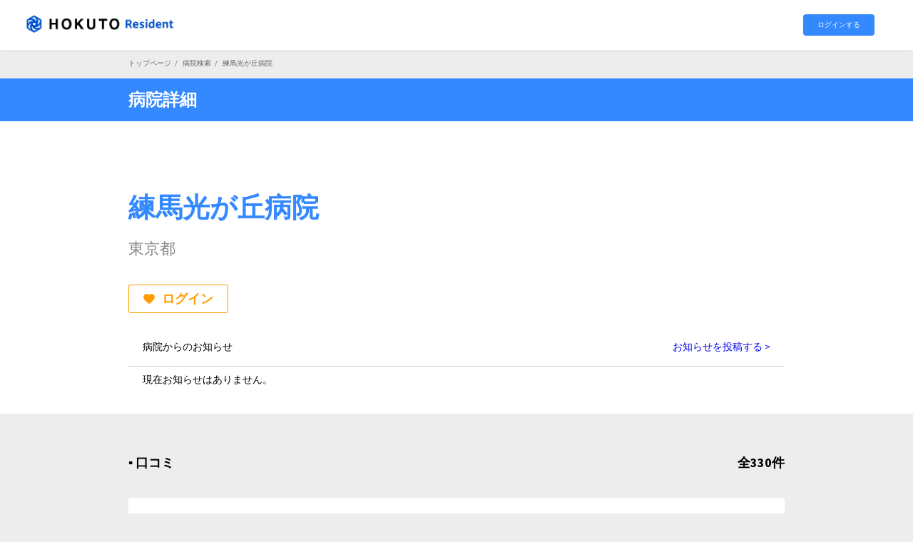

--- FILE ---
content_type: text/html; charset=UTF-8
request_url: https://www.hokto.jp/archives/3243
body_size: 5970
content:
<!DOCTYPE html>
<head prefix="og: https://ogp.me/ns# fb: https://ogp.me/ns/fb#">
	<!-- Global site tag (gtag.js) - Google Analytics -->
<script async src="https://www.googletagmanager.com/gtag/js?id=UA-111386314-1"></script>
<script>window.dataLayer=window.dataLayer||[];function gtag(){dataLayer.push(arguments);}gtag('js',new Date());gtag('config','UA-111386314-1');</script>
	<script>function screenChange(){pullSellect=document.pullForm.pullMenu.selectedIndex;location.href=document.pullForm.pullMenu.options[pullSellect].value;}</script>
<script>function screenChange2(){pullSellect=document.pullForm2.pullMenu.selectedIndex;location.href=document.pullForm2.pullMenu.options[pullSellect].value;}</script>


<meta charset="UTF-8">
<!--[if IE]><meta http-equiv="X-UA-Compatible" content="IE=edge"><![endif]-->
<meta name="viewport" content="width=device-width">
<meta name="format-detection" content="telephone=no">
<title>練馬光が丘病院 - ホクトレジデント</title>
<meta name="description" content="練馬光が丘病院の初期研修の口コミを多数掲載中。病院見学・面接・マッチング前にホクトレジデントでリサーチ">
<meta property="og:type" content="article"/>
<meta property="og:url" content="https:/www.hokto.jp/archives/3243">
<meta property="og:title" content="練馬光が丘病院"/>
<meta property="og:description" content="練馬光が丘病院の初期研修の口コミを多数掲載中。病院見学・面接・マッチング前にホクトレジデントでリサーチ"/>
<meta property="og:site_name" content="ホクトレジデント"/>
<meta property="og:image" content='https://www.hokto.jp/wp-content/uploads/2017/12/光が丘.jpg'>
<meta property="og:image:secure_url" content="https://www.hokto.jp/wp-content/uploads/2017/12/光が丘.jpg"/>
<meta property="og:image:width" content="400"/>
<meta property="og:image:height" content="300"/>
<link rel="pingback" href="https://www.hokto.jp/xmlrpc.php">
<link rel="shortcut icon" href="/wp-content/themes/gensen_tcd050/images/HOKUTOsymbole_bule.ico" type="image/x-icon">
	
	  <meta name="viewport" content="width=device-width, initial-scale=1.0">
  <meta http-equiv="X-UA-Compatible" content="ie=edge">
	
	<link href="https://use.fontawesome.com/releases/v5.6.1/css/all.css" rel="stylesheet">
	<link rel="stylesheet" href="/wp-content/themes/gensen_tcd050/css/A.font-awesome.min.css,qver=1.0.pagespeed.cf.jBrWCt-D4j.css">
	<script src="https://cdnjs.cloudflare.com/ajax/libs/jquery/3.1.1/jquery.min.js"></script>
		<link rel="stylesheet" href="/wp-content/themes/gensen_tcd050/css/newstyle.css?ver=1.0">
		<link href="https://fonts.googleapis.com/css?family=Source+Sans+Pro:400,700&display=swap" rel="stylesheet">
	<link rel=”canonical” href=”https://www.hokto.jp” />
	<script>$(function(){$('.hospitalSearch__menu li').click(function(){var index=$('.hospitalSearch__menu li').index(this);$('.hospitalSearch__menu li').removeClass('active');$(this).addClass('active');$('.hospitalSearch__main div').removeClass('active').eq(index).addClass('active');});});$(function(){$('.hospitalDetail__menu li').click(function(){var index=$('.hospitalDetail__menu li').index(this);$('.hospitalDetail__menu li').removeClass('active');$(this).addClass('active');$('.hospitalDetail__tab .hospitalDetail__tab__item').removeClass('active').eq(index).addClass('active');});});</script>
</head>
<body id="body" class="post-template-default single single-post postid-3243 single-format-standard fix_top mobile_fix_top">

  <header class="header">
  <a href="/" class="header__title"><img src="/wp-content/themes/gensen_tcd050/images/xnewlogo4.png.pagespeed.ic.0xE_m_EJJx.webp" alt="HOKUTO resident"></a>
  <div class="header__button-right">
          <div>
        <div class="header__button-right__flex pc-only">
          <!--<a href="/register" class="button&#45;&#45;small orange">会員登録する (無料)</a>-->
          <a href="/login" class="button&#45;&#45;small">ログインする</a>
        </div>

        <div class="header__button-right__flex sp-only">
          <a href="/login" class="button&#45;&#45;small">ログイン</a>
          <button type="button" class="menu-button">
            <img src="/wp-content/themes/gensen_tcd050/img/menu.svg" alt="メニューボタン">
          </button>
        </div>
      </div>
      </div>
  <div id="js-modal-overlay" class="modal-overlay"></div>
  <div id="js-header-menu" class="header__menu">
    <button type="button" class="header__menu__close menu-button"><img src="/wp-content/themes/gensen_tcd050/img/close.svg" alt="閉じる"></button>
            <div class="header__menu__top">
          <!--<a href="/register" class="header__menu__button button orange">会員登録する (無料)</a>-->
          <a href="/login" class="header__menu__button button">ログインする (無料)</a>
        </div>
              <div class="header__menu__links">
      <!--<a href="/privacy" class="header__menu__small__link">プライバシーポリシー</a>
      <a href="/terms" class="header__menu__small__link">利用規約</a>
      <a href="/company" class="header__menu__small__link">運営会社</a>
      <a href="https://docs.google.com/forms/d/e/1FAIpQLScNfwraB2D3veIMN92DDkC55NM0waCkzJRmMGQalUyVwEEhkA/viewform" class="header__menu__small__link">お問い合わせ</a>-->
			<a href="/howto" class="header__menu__small__link">ホクトレジデントとは</a>
      <p class="header__menu__copy">&copy; 2020 HOKUTO Inc. All right reserved.</p>
    </div>
  </div>
</header>
	 	

<div id="main_col" class="clearfix">

 <div id="left_col">

<script type="application/ld+json">[{
"@context":"http:\/\/schema.org",
"@type":"Hospital",
"aggregateRating":{
"@type":"AggregateRating",
"reviewCount":"133",
"bestRating":"5",
"worstRating":"0",
"ratingValue":"3.6",
"ratingCount":"133"
},
"name":"練馬光が丘病院 - ホクトレジデント",
"image":"https://www.hokto.jp/wp-content/uploads/2017/12/光が丘.jpg",
"url":"https://www.hokto.jp/archives/3243",
"description":"練馬光が丘病院の初期研修の口コミを多数掲載中。病院見学・面接・マッチング前にホクトレジデントでリサーチ",
"photo":{"@type":"Photograph","image":"https://www.hokto.jp/wp-content/uploads/2017/12/光が丘.jpg"}}]</script>
  <main id="top" class="search">
    <div class="breadcrumb">
		<p class="container">
        <a href="../">トップページ</a><span>/</span>
        病院検索<span>/</span>
        練馬光が丘病院      </p>
    </div>
    <div class="page-title">
      <h1 class="container">病院詳細</h1>
    </div>
	<div class="hospital-top bg--white">
      <div class="hospital-top__container container">
        <div>
          <h1 class="hospital-top__container__title">練馬光が丘病院</h1>
	             <p class="hospital-top__container__info">東京都</p>
<button type="button" class="hospital-top__container__favorite" onclick="location.href='/login'"><img src="/wp-content/themes/gensen_tcd050/img/icon-heart-orange.svg" alt="">ログイン</button>
        </div>

      </div>
<div class="info hospital"><p>病院からのお知らせ<a href="https://app.hokto.jp/lp/20210208_resident">お知らせを投稿する ></a></p><div><ul><li><a>現在お知らせはありません。</a></li></ul></div></div>    </div>


  
   <div class="post_content clearfix">
    <p class="p1">        <!-- TOP: 病院詳細コンポーネント -->
    <div class="hospital-review container">
                  <div class="hospital-headline">
        <p>▪︎ 口コミ</p>
        <p>全330件</p>
      </div>
            <div class="review-list"><div class="review-list__title">
          <img decoding="async" src="/wp-content/themes/gensen_tcd050/img/icon-user.svg" alt="" class="object-fit">
          <p>4年  見学した  2025年度</p><a href=\"https://line.me/R/oaMessage/@976wdfnx/?%E7%B7%B4%E9%A6%AC%E5%85%89%E3%81%8C%E4%B8%98%E7%97%85%E9%99%A2%E3%81%AE%E5%8F%A3%E3%82%B3%E3%83%9F%E3%81%AB%E3%81%A4%E3%81%84%E3%81%A6%E5%A0%B1%E5%91%8A%E3%81%8C%E3%81%82%E3%82%8A%E3%81%BE%E3%81%99%E3%80%82\" class="report">口コミの問題を報告(採用で50p)</a>
        </div>
        <div class="review-list__comment">
          <p class="review-list__comment__title good">良い点</p><p>都内でも有数の救急搬送件数を誇る病院であり、ERでの経験値は圧倒的に積めると感じた。1次から3次まで断らない救急を掲げており、研修医がファーストタッチをする機会が非常に多い。Commondiseaseはもちろん、重症例にも初期から関われるため、手技や初期対応のスキルは間違いなく身につく環境である。見学時もひっきりなしに救急車が来ており、まさに「野戦病院」といった雰囲気で、急性期をバリバリやりたい人にはたまらない環境だろう。指導医の先生方は教育熱心な方が多く、忙しい中でもフィードバックをくれる体制があるようだ。特に救急科や総合診療科の先生方は研修医の教育に慣れており、放置されるようなことはなさそうだった。また、病院の建物が比較的新しいため、医局や研修医室などの設備がきれいで快適なのも良い点だ。研修医室の雰囲気は、同期だけでなく上級医とも垣根が低く、和気あいあいとしていた。給与水準も都内の市中病院の中では高めであり、生活には困らないレベル（具体的な額は伏せるが、研修医の先生は満足している様子だった）であることも魅力の一つ。</p>
                  </div></div><div class="review-list"><div class="review-list__title">
          <img decoding="async" src="/wp-content/themes/gensen_tcd050/img/icon-user.svg" alt="" class="object-fit">
          <p>4年  見学した  2025年度</p><a href=\"https://line.me/R/oaMessage/@976wdfnx/?%E7%B7%B4%E9%A6%AC%E5%85%89%E3%81%8C%E4%B8%98%E7%97%85%E9%99%A2%E3%81%AE%E5%8F%A3%E3%82%B3%E3%83%9F%E3%81%AB%E3%81%A4%E3%81%84%E3%81%A6%E5%A0%B1%E5%91%8A%E3%81%8C%E3%81%82%E3%82%8A%E3%81%BE%E3%81%99%E3%80%82\" class="report">口コミの問題を報告(採用で50p)</a>
        </div>
        <div class="review-list__comment">
          <p class="review-list__comment__title concern">気になる点</p><p>良くも悪くも「ハイパー」な病院であることは覚悟しなければならない。救急の当直は非常に忙しく、基本的に寝られないと思った方がよいとの話だった。体力に自信がない人や、ワークライフバランスを重視したい人には少し厳しい環境かもしれない。研修医の先生方も「忙しいけれど充実している」と口を揃えていたが、疲労の色が見える場面もあった。診療科に関しては、メジャー科は非常に強いが、大学病院と比較するとマイナー科の症例数や専門医の数は少なめな印象を受けた。将来マイナー科を志望している場合、たすき掛けなどで大学での研修期間をうまく利用する必要があるかもしれない。また、人気病院であるため倍率が高く、マッチングの難易度は高い。見学者も非常に多いため、早めに動いてアピールする姿勢が必要だと感じた。</p>
                  </div></div>
          <div class="hospital-review__link">
        <a href="https://www.hokto.jp/for-app/" class="button orange read">アプリで全ての口コミを読む(330件)</a>
      </div></div></div>     </div>
          <div class="hospital-info container">
      <p class="hospital-headline">▪︎ 病院情報</p>

      <div class="hospital-info__container">
        <div class="table">
          <div class="table__row">
            <p class="table__row__title">総合点</p>
            <div class="table__row__text">
<div class="star-rating">
<div class="star-rating-front" style="word-break: initial;width: 72%">★★★★★</div>
            <div class="star-rating-back">★★★★★</div>
        </div>
<span class="score">3.6</span>
<span class="score-review-num">(133件)</span>
            </div>
          </div>
<div class="table__row">
            <p class="table__row__title">学歴フィルター</p>
            <div class="table__row__text rating">
              <span class="rating__axis">弱い</span>
              <div>
          <span class="rating__dot"></span>
          <span class="rating__dot active"></span>
          <span class="rating__dot"></span>
          <span class="rating__dot"></span>
          <span class="rating__dot"></span>
</div>
<span class="rating__axis">強い</span>
        </div>
</div>
<div class="table__row">
            <p class="table__row__title">忙しさ</p>
            <div class="table__row__text rating">
              <span class="rating__axis">ハイポ</span>
              <div>
          <span class="rating__dot"></span>
          <span class="rating__dot"></span>
          <span class="rating__dot active"></span>
          <span class="rating__dot"></span>
          <span class="rating__dot"></span>
</div>
              <span class="rating__axis">ハイパー</span>
            </div>
          </div>

<div class="table__row">
            <p class="table__row__title">研修スタイル</p>
            <div class="table__row__text rating">
              <span class="rating__axis">勉強重視</span>
              <div>
          <span class="rating__dot"></span>
          <span class="rating__dot"></span>
          <span class="rating__dot active"></span>
          <span class="rating__dot"></span>
          <span class="rating__dot"></span>
</div>
              <span class="rating__axis">手技重視</span>
            </div>
          </div>

<div class="table__row">
            <p class="table__row__title">研修医の裁量権</p>
            <div class="table__row__text rating">
              <span class="rating__axis">小さい</span>
              <div>
          <span class="rating__dot"></span>
          <span class="rating__dot"></span>
          <span class="rating__dot active"></span>
          <span class="rating__dot"></span>
          <span class="rating__dot"></span>
</div>
              <span class="rating__axis">大きい</span>
            </div>
          </div>

<div class="table__row">
            <p class="table__row__title">指導医の面倒見の良さ</p>
            <div class="table__row__text rating">
              <span class="rating__axis">放置</span>
              <div>
          <span class="rating__dot"></span>
          <span class="rating__dot"></span>
          <span class="rating__dot"></span>
          <span class="rating__dot active"></span>
          <span class="rating__dot"></span>
</div>
              <span class="rating__axis">手厚い</span>
            </div>
          </div>

<div class="table__row">
            <p class="table__row__title">女性の働きやすさ</p>
            <div class="table__row__text rating">
              <span class="rating__axis">最低</span>
              <div>
          <span class="rating__dot"></span>
          <span class="rating__dot"></span>
          <span class="rating__dot"></span>
          <span class="rating__dot active"></span>
          <span class="rating__dot"></span>
              </div>
              <span class="rating__axis">最高</span>
            </div>
          </div>
        </div>
        <div class="table">
<div class="table__row">
            <p class="table__row__title">マッチ者数/定員(2025年)</p>
            <p class="table__row__text">
2
人/
2
人</p>
          </div>
          <div class="table__row">
            <p class="table__row__title">強い科</p>
            <p class="table__row__text">
総合診療科/内科/循環器科/消化器内科/救急・ICU/呼吸器内科</p>
          </div>

<div class="table__row">
            <p class="table__row__title">上級医の主な出身大学</p>
            <p class="table__row__text">
自治医科大学/東京大学/東京医科歯科大学/北海道大学/慶應義塾大学/千葉大学/聖マリアンナ医科大学/信州大学/日本大学/長崎大学</p>
          </div>
<div class="table__row">
            <p class="table__row__title">病床数</p>
            <p class="table__row__text">457</p>
          </div>
<div class="table__row">
            <p class="table__row__title">給与</p>
            <p class="table__row__text">400,000円/月</p>
          </div>

          <div class="table__row">
            <p class="table__row__title">救急指定</p>
            <p class="table__row__text">
2次救急
</p>
          </div>
          <div class="table__row">
            <p class="table__row__title">病院見学情報URL</p>
            <p class="table__row__text">
<a href="https://hikarigaoka-jadecom.jp/recruit_resident">https://hikarigao...</a></p>
</div>
</div>
    <p class="hospital-info__container__link"><a href="https://forms.gle/Ufy6Dk699kCY9LkZ6">＞＞ 病院情報を修正・追加する</a></p>
                                <a href="/login" id="js-write-review" class="hospital-write-review button"><img decoding="async" src="/wp-content/themes/gensen_tcd050/img/icon-pencil-white.svg" alt="">口コミを書く</a>
                        
</div>

      <div class="hospital-review__link"><a href="https://www.hokto.jp/for-app/" class="button orange read">アプリで全ての口コミを読む(330件)</a></div><!-- 追加 -->
                </div>
    </div>
      </div>
    </div>
       </div>




  </div><!-- END #article -->

 
	  <div class="hospital-compare container">
      <p class="hospital-headline">▪︎ この病院を見ている人が比較している病院</p>	 
	 <div class="hospital-list">
        <a href="https://www.hokto.jp/archives/1554" class="hospital-list__link"></a>
        <p class="hospital-list__title">国立病院機構東京医療センター</p>
        <p class="hospital-list__prefecture">東京都　クチコミ最新追加日:26/01/27</p><div class="hospital-list__stars">
        <span class="star-rating">
          <!-- 星の表示は従来と同じ仕様で大丈夫です。 -->
          <span class="star-rating-front list" style="width:74%">★★★★★</span>
          <span class="star-rating-back">★★★★★</span>
        </span>
          <span class="score">3.74/<i class="fas fa-comment-dots" style="color: #40a0f8;"></i>1182件</span>
        </div>

        <div class="hospital-list__info">
          <div class="hospital-list__info__texts">
            <div><p>普通の忙しさ</p>
              <p>内科/総合診療科/救急・...</p>
            </div>
            <div>
      <p>239,100円/月</p>
      <p>640床</p>
            </div>
          </div></div>
      </div>	 
	 <div class="hospital-list">
        <a href="https://www.hokto.jp/archives/1536" class="hospital-list__link"></a>
        <p class="hospital-list__title">東京北医療センター</p>
        <p class="hospital-list__prefecture">東京都　クチコミ最新追加日:26/01/27</p><div class="hospital-list__stars">
        <span class="star-rating">
          <!-- 星の表示は従来と同じ仕様で大丈夫です。 -->
          <span class="star-rating-front list" style="width:79%">★★★★★</span>
          <span class="star-rating-back">★★★★★</span>
        </span>
          <span class="score">3.98/<i class="fas fa-comment-dots" style="color: #40a0f8;"></i>484件</span>
        </div>

        <div class="hospital-list__info">
          <div class="hospital-list__info__texts">
            <div><p>普通の忙しさ</p>
              <p>総合診療科/内科/小児科...</p>
            </div>
            <div>
      <p>350,000円/月</p>
      <p>351床</p>
            </div>
          </div></div>
      </div>	 
	 <div class="hospital-list">
        <a href="https://www.hokto.jp/archives/1534" class="hospital-list__link"></a>
        <p class="hospital-list__title">国立国際医療研究センター病院</p>
        <p class="hospital-list__prefecture">東京都　クチコミ最新追加日:26/01/27</p><div class="hospital-list__stars">
        <span class="star-rating">
          <!-- 星の表示は従来と同じ仕様で大丈夫です。 -->
          <span class="star-rating-front list" style="width:78%">★★★★★</span>
          <span class="star-rating-back">★★★★★</span>
        </span>
          <span class="score">3.91/<i class="fas fa-comment-dots" style="color: #40a0f8;"></i>691件</span>
        </div>

        <div class="hospital-list__info">
          <div class="hospital-list__info__texts">
            <div><p>普通の忙しさ</p>
              <p>精神科/消化器内科/内分...</p>
            </div>
            <div>
      <p>394,000円/月</p>
      <p>706床</p>
            </div>
          </div></div>
      </div></div>	 

</div><!-- END #left_col -->


	
</div><!-- END #main_col -->
</div><!-- END #main_contents -->
<div class="hospital-bottom"></div>
<footer class="footer">
    <div class="footer__menus">
		<a href="https://lin.ee/LdMCujX" class="footer__menu">LINEお問い合わせ</a>
		<a href="https://hokuto.app" class="footer__menu">PC版ノート機能はこちら</a>
      <!--<a href="https://docs.google.com/forms/d/e/1FAIpQLScNfwraB2D3veIMN92DDkC55NM0waCkzJRmMGQalUyVwEEhkA/viewform" class="footer__menu">お問い合わせ</a>-->
    		<a href="/login" class="footer__menu">ログイン</a>
<!--<a href="/register" class="footer__menu">会員登録</a>-->
				<a href="https://corp.hokto.jp/about/" class="footer__menu">会社概要</a>
		<a href="https://hokuto.app/terms" class="footer__menu">利用規約</a>
		<a href="https://corp.hokuto.app/privacy" class="footer__menu">プライバシーポリシー</a>
		<!--<a href="/hospital-contact" class="footer__menu">病院関係者の方へ</a>-->
		<!--<a href="https://peraichi.com/landing_pages/view/partnerhokuto/" class="footer__menu">アンバサダー募集中！</a>-->
    </div>

    <p class="footer__copy">&copy; 2020 HOKUTO Inc. All right reserved.</p>
    <a href="#top" class="button-top"><img src="/wp-content/themes/gensen_tcd050/img/arrow-top.svg" alt="ページトップへ"></a>
  </footer>
</main>

<!-- js読み込み -->
<script src="/wp-content/themes/gensen_tcd050/js/main.js.pagespeed.jm.BcBS4H2T7N.js"></script>
<script charset="utf-8">//<![CDATA[
$(window).on("scroll",function(){$(".header__main").toggleClass("fixed",$(this).scrollTop()>24);});$(".header__main__button").on("click",function(){$(".header__menu").addClass("active");$("body").addClass("active");});$(".header__menu__button button").on("click",function(){$(".header__menu").removeClass("active");$("body").removeClass("active");});$(".searchList .searchList__item").on("click",function(){if($(this).hasClass('active')){$(".searchList .searchList__item").removeClass("active");$(".searchList .searchList__child").removeClass("active");}else{var number=$(".searchList .searchList__item").index(this);$(".searchList .searchList__item").removeClass("active");$(".searchList .searchList__item").eq(number).addClass("active");$(".searchList .searchList__child").removeClass("active");$(".searchList .searchList__child").eq(number).addClass("active");}});$(".review .review__link").on("click",function(){var number=$(".review .review__link").index(this);$(".review .review__accordion").removeClass("active");$(".review .review__accordion").eq(number).addClass("active");$(".review .review__link").removeClass("active");$(".review .review__link").eq(number).addClass("active");});$(".tabMenu .tabMenu__item").on("click",function(){var number=$(".tabMenu .tabMenu__item").index(this);$(".tabMenu .tabMenu__item").removeClass("active");$(".tabMenu .tabMenu__item").eq(number).addClass("active");$(".tabCont .tabCont__item").removeClass("active");$(".tabCont .tabCont__item").eq(number).addClass("active");});
//]]></script>

<!-- The core Firebase JS SDK is always required and must be listed first -->
<script src="https://www.gstatic.com/firebasejs/8.6.2/firebase-app.js"></script>

<!-- TODO: Add SDKs for Firebase products that you want to use
     https://firebase.google.com/docs/web/setup#available-libraries -->
<script src="https://www.gstatic.com/firebasejs/8.6.2/firebase-analytics.js"></script>
<script>var firebaseConfig={apiKey:"AIzaSyAMEbYiH4JAPkSwhqAudqJRIIaLxeIRecU",authDomain:"hokutoresident-log.firebaseapp.com",projectId:"hokutoresident-log",storageBucket:"hokutoresident-log.appspot.com",messagingSenderId:"376510781459",appId:"1:376510781459:web:7d8c7ec37f7f32b189c7e6",measurementId:"G-17CTTYTBC5"};firebase.initializeApp(firebaseConfig);firebase.analytics();const analytics=firebase.analytics();firebase.analytics().logEvent('PC');</script>
</body>
</html>

--- FILE ---
content_type: text/css
request_url: https://www.hokto.jp/wp-content/themes/gensen_tcd050/css/common.css
body_size: 3039
content:
@charset "UTF-8";
/* ----------------------------------------------------------------------
 共通css
---------------------------------------------------------------------- */
html, body {
  font-family: 'Source Sans Pro', sans-serif;
  font-weight: 400;
  font-size: 18px;
  color: #000; }
  @media screen and (max-width: 800px) {
    html, body {
      font-size: 14px; } }

body {
  background: #EDEDED; }

.container {
  width: 100%;
  max-width: 1000px;
  margin: auto;
  padding-left: 40px;
  padding-right: 40px;
  -webkit-box-sizing: border-box;
  box-sizing: border-box; }
  .container.small {
    max-width: 568px; }
  @media screen and (max-width: 800px) {
    .container {
      max-width: inherit;
      padding-left: 16px;
      padding-right: 16px; } }

/*
* 画像の正方形トリミング
*/
.object-fit {
  -o-object-fit: cover;
  object-fit: cover; }

/*
* 背景色
*/
.bg--white {
  background: #fff; }

/*
* パンくずリスト
*/
.breadcrumb {
  margin-top: 84px;
  margin-bottom: 16px;
  color: #606060;
  font-size: 10px; }
  .breadcrumb span {
    display: inline-block;
    margin: 0 5px; }
  .breadcrumb a {
    color: #606060; }
  @media screen and (max-width: 800px) {
    .breadcrumb {
      margin-top: 60px; } }

/*
* タイトル
*/
.page-title {
  width: 100%;
  height: 60px;
  margin-top: 110px;
  background: #3489FF;
  color: #fff;
  font-size: 24px;
  line-height: 60px; }
  @media screen and (max-width: 800px) {
    .page-title {
      height: 40px;
      margin-top: 70px;
      font-size: 18px;
      line-height: 40px; } }

.title {
  height: 36px;
  position: relative;
  display: -webkit-box;
  display: -ms-flexbox;
  display: flex;
  -webkit-box-align: center;
  -ms-flex-align: center;
  align-items: center;
  margin-left: 22px;
  font-size: 22px;
  font-weight: bold; }
  .title::before {
    position: absolute;
    left: -22px;
    top: 0;
    content: '';
    display: block;
    width: 6px;
    height: 36px;
    background: #3489FF; }
  @media screen and (max-width: 800px) {
    .title {
      height: inherit;
      -webkit-box-pack: center;
      -ms-flex-pack: center;
      justify-content: center;
      margin-left: 0;
      font-size: 18px; }
      .title::before {
        display: none; } }

/*
* ボタン
*/
.button, .button--small {
  -webkit-box-pack: center;
  -ms-flex-pack: center;
  justify-content: center;
  -webkit-box-align: center;
  -ms-flex-align: center;
  align-items: center;
  color: #fff;
  background: #3489FF; }
  .button.orange, .button--small.orange {
    background: #FF9D00; }
  .button.disabled, .button--small.disabled {
    background: #D7DAE2;
    pointer-events: none; }

.button {
  display: inline-block;
  width: auto;
  min-width: 280px;
  min-height: 44px;
  padding: 0 20px;
  -webkit-box-sizing: border-box;
  box-sizing: border-box;
  font-family: 'Source Sans Pro', sans-serif;
  font-weight: 400;
  font-size: 18px;
  font-weight: bold;
  line-height: 44px;
  border-radius: 4px;
  text-align: center; }
  .button img {
    margin-right: 6px; }
  .button > span {
    display: inline-block;
    margin-left: 6px;
    font-size: 14px;
    font-weight: normal; }
  .button.two-lines {
    padding-top: 12px;
    padding-bottom: 12px;
    font-size: 14px;
    line-height: inherit; }
    .button.two-lines span {
      display: block;
      margin-top: 4px;
      font-size: 10px; }
  @media screen and (max-width: 800px) {
    .button {
      width: 100%;
      min-width: inherit;
      max-width: 254px; } }
.button.read {
    height: 88px;
    line-height: 88px;
}
.button--small {
  min-width: 100px;
  height: 30px;
  display: -webkit-box;
  display: -ms-flexbox;
  display: flex;
  -webkit-box-align: center;
  -ms-flex-align: center;
  align-items: center;
  padding: 0 16px;
  font-size: 10px;
  border-radius: 4px;
  -webkit-box-sizing: border-box;
  box-sizing: border-box; }
  @media screen and (max-width: 800px) {
    .button--small {
      height: 22px; } }

/*
* 囲み枠
*/
.frame {
  display: inline-block;
  padding: 15px 37px;
  border-radius: 100px;
  background: #93E0FF;
  color: #1E407B; }
  .frame span {
    font-weight: bold; }
  @media screen and (max-width: 800px) {
    .frame {
      position: relative;
      z-index: 1;
      padding: 10px 23px;
      border-radius: 20px;
      font-size: 14px; }
      .frame::before {
        content: "";
        position: absolute;
        top: 100%;
        left: 50%;
        margin-left: -10px;
        border: 10px solid transparent;
        border-top: 10px solid #93E0FF; } }

/*
* オーバーレイ
*/
.modal-overlay {
  display: none;
  position: fixed;
  top: 0;
  left: 0;
  z-index: 5;
  width: 100%;
  height: 100%;
  background: rgba(0, 0, 0, 0.4); }
  .modal-overlay.active {
    display: block; }

/*
* テーブル
*/
.table {
  width: 100%;
  font-size: 14px;
  line-height: 20px;
  border: 2px solid #D7DAE2;
  border-radius: 2px; }
  .table__row {
    display: -webkit-box;
    display: -ms-flexbox;
    display: flex; }
    .table__row__title {
      width: 164px;
      padding: 20px 20px 14px 20px;
      -webkit-box-sizing: border-box;
      box-sizing: border-box;
      border-bottom: 2px dotted #D7DAE2;
      background: rgba(147, 224, 255, 0.3);
      font-weight: bold; }
    .table__row__text {
      display: -webkit-box;
      display: -ms-flexbox;
      display: flex;
      -webkit-box-align: center;
      -ms-flex-align: center;
      align-items: center;
      width: calc(100% - 164px);
      padding: 20px 0 14px 50px;
      -webkit-box-sizing: border-box;
      box-sizing: border-box;
      border-bottom: 2px dotted #D7DAE2; }
      .table__row__text a {
        color: #3489FF;
        text-decoration: underline; }
    .table__row:last-of-type .table__row__text,
    .table__row:last-of-type .table__row__title {
      border-bottom: none; }
  @media screen and (max-width: 800px) {
    .table__row__title {
      width: 110px;
      padding: 16px 16px 14px 20px; }
    .table__row__text {
      width: calc(100% - 110px);
      padding: 16px 12px 14px 12px;
      word-break: break-all; } }

/*
* ページング
*/
.paging {
  display: -webkit-box;
  display: -ms-flexbox;
  display: flex;
  -webkit-box-pack: center;
  -ms-flex-pack: center;
  justify-content: center;
  -ms-flex-wrap: wrap;
  flex-wrap: wrap;
  margin-top: 80px;
  margin-bottom: 120px;
  padding-left: 35px;
  padding-right: 35px; }
  .paging a, .paging span {
    display: -webkit-box;
    display: -ms-flexbox;
    display: flex;
    -webkit-box-pack: center;
    -ms-flex-pack: center;
    justify-content: center;
    -webkit-box-align: center;
    -ms-flex-align: center;
    align-items: center;
    height: 35px;
    margin-right: 4px;
    text-align: center;
    font-size: 14px;
    line-height: 35px;
    color: #b1b1b1; }
  .paging a {
    min-width: 35px;
    margin-bottom: 4px;
    padding-left: 10px;
    padding-right: 10px;
    -webkit-box-sizing: border-box;
    box-sizing: border-box;
    border: 1px solid #D7DAE2;
    border-radius: 4px;
    background: #fff; }
    .paging a:last-of-type {
      margin-right: 0; }
    .paging a.active {
      background: #3489FF;
      color: #fff;
      font-weight: bold; }
  .paging span {
    width: 28px; }
  @media screen and (max-width: 800px) {
    .paging {
      margin-top: 40px;
      margin-bottom: 80px; } }

/*
* モーダル
*/
.modal {
  display: none;
  position: absolute;
  top: 148px;
  left: 0;
  right: 0;
  z-index: 5;
  width: 90%;
  max-width: 900px;
  margin: auto;
  padding: 44px 32px 18px;
  -webkit-box-sizing: border-box;
  box-sizing: border-box;
  border-radius: 10px;
  background: #fff;
  -webkit-box-shadow: 0 2px 6px #0000000A;
  box-shadow: 0 2px 6px #0000000A; }
  .modal.active {
    display: block; }
  .modal__close {
    width: 18px;
    height: 18px;
    position: absolute;
    top: 30px;
    right: 25px; }
  .modal__title {
    padding-bottom: 14px;
    font-size: 22px;
    font-weight: bold;
    text-align: center;
    border-bottom: 2px dotted #D7DAE2; }
      .modal__overflow-contianer {
    overflow-y: scroll;
		  height: calc(100vh - 380px);}
  @media screen and (max-width: 800px) {
    .modal {
      position: fixed;
      top: 76px;
      max-width: 342px;
      height: 85%;
      padding: 50px 32px 18px; }
      .modal__close {
        width: 16px;
        height: 16px;
        top: 22px;
        right: 16px; }
      .modal__title {
        padding-bottom: 10px;
        font-size: 18px;
        line-height: 24px; }
      .modal__overflow-contianer {
        height: calc(100% - 120px);
        padding-bottom: 40px;
        -webkit-box-sizing: border-box;
        box-sizing: border-box;
        overflow-y: scroll; } }

/*
* 投稿後、更新後メッセージ
*/
.message {
  position: fixed;
  top: calc(50% - 45px);
  left: 0;
  right: 0;
  z-index: 10;
  display: -webkit-box;
  display: -ms-flexbox;
  display: flex;
  -webkit-box-align: center;
  -ms-flex-align: center;
  align-items: center;
  -webkit-box-pack: center;
  -ms-flex-pack: center;
  justify-content: center;
  width: 400px;
  height: 90px;
  margin: auto;
  color: #fff;
  background: rgba(0, 0, 0, 0.6);
  border-radius: 10px; }
  @media screen and (max-width: 800px) {
    .message {
      top: calc(50% - 37px);
      width: calc(100% - 72px);
      height: 74px; } }
.info {
	margin: 30px auto;
	width: max-content;
	max-width: 100vw;
	font-size: 14px;
}
.info.hospital {
	margin: 0 auto;	
	/*border: solid #3489FF 3px;
    padding: 10px;
	max-width: calc(100vw - 26px);*/
}
@media screen and (min-width: 800px) {
	.info {
		width: 50vw;
		display: inline-block;
		vertical-align: top;
	}
	.info.hospital {
		width: calc(100vw - 80px);
    	max-width: 920px;
		display:inherit;
	}
}
.interview {
width: calc(100vw - 40px);
margin: 0 auto 20px;
max-width: 640px;
}
.interview img {
	width: calc(100vw - 40px);
	max-width:640px;
	margin: auto;
	display: block;
	image-rendering: pixelated;
}
.info p {
    margin: 0 20px 20px;
}
.info p a {
    float: right;
}
.info div {
	background: linear-gradient(to top, rgba(255, 255, 255, 0), rgba(0, 0, 0, 0.2)) 0 0/100vw 10%, linear-gradient(to bottom, rgba(255, 255, 255, 0), rgba(0, 0, 0, 0.2)) bottom/100vw 10%;
	background-repeat: no-repeat;
	max-height: 250px;
	overflow: auto;
	background-attachment: scroll;
	border-top: 1px solid #CCC;
	border-bottom: 1px solid #CCC;
	line-break: anywhere;
}
.info.hospital div {
    border-bottom: none;
}
.info ul {
	background: linear-gradient(to top, rgba(255, 255, 255, 0), white 0) 0 0/100vw 10%, linear-gradient(to right, rgba(255, 255, 255, 0), white 0) bottom/100vw 10%;
	background-repeat: no-repeat;
	background-attachment: local;
}
.info li a {
	display: block;
	padding: 10px 20px;
	line-height: 1.2em;
}
@media screen and (max-width: 480px){
.scroll_list{
  margin: 0 auto;
  padding: 0;
  width: 90%;  /* コンテンツが見切れて見えるようにする */
  overflow-x: auto;  /* 横スクロールの指定 */
  white-space: nowrap;  /* 横スクロールの指定 */
  overflow-scrolling: touch;  /* スクロールを滑らかにする */
  -webkit-overflow-scrolling: touch;  /* スクロールを滑らかにする */
}
.scroll_list li{
  display: inline-block;  /* 横並びにする指定 */
  list-style: none;
  height: 450px;  /* 横スクロールする範囲の高さを指定 */
}
	.scroll_list img{
		height: calc(100vh - 200px);
	}
.list1{
  margin-left: 0;
}
.list2, .list3, .list4, .list5, .list6{
  margin-left: 30px;
}
}

.floating-banner {
  position: fixed; /* バナーを追従させる */
  z-index: 99999; /* 他の要素の下に隠れないように */
  bottom: 0; /* バナーの上下の位置 */
  right: 0; /* バナーの左右の位置 */
	display:none;
}
.floating-banner__image {
  max-width: 50%; /* 画像の最大幅 */
}
@media screen and (max-width: 480px) { /* スマホ用のブレイクポイントを指定 */
  .floating-banner {
    display: block;/* 消していたバナーを表示させる */
    width: 100vw; /* スマホの画面幅いっぱいにバナーを表示 */
	 text-align:center;
  }
}
/* ----------------------------------------------------------------------
 PC, スマホの出し分け
---------------------------------------------------------------------- */
@media screen and (max-width: 800px) {
  .pc-only {
    display: none; } }

.sp-only {
  display: none; }
  @media screen and (max-width: 800px) {
    .sp-only {
      display: block; } }


--- FILE ---
content_type: text/css
request_url: https://www.hokto.jp/wp-content/themes/gensen_tcd050/css/components/header.css
body_size: 1011
content:
@charset "UTF-8";
/* ----------------------------------------------------------------------
 ヘッダー
---------------------------------------------------------------------- */
.header {
  width: 100%;
  height: 70px;
  position: fixed;
  top: 0;
  left: 0;
  z-index: 5;
  display: -webkit-box;
  display: -ms-flexbox;
  display: flex;
  -webkit-box-pack: justify;
  -ms-flex-pack: justify;
  justify-content: space-between;
  -webkit-box-align: center;
  -ms-flex-align: center;
  align-items: center;
  margin: auto;
  padding: 0 40px 0 30px;
  -webkit-box-sizing: border-box;
  box-sizing: border-box;
  -webkit-box-shadow: 0 2px 6px #0000000A;
  box-shadow: 0 2px 6px #0000000A;
  background: #fff; }
  .header__title img {
    width: 220px; }
  .header__button-right__flex {
    display: -webkit-box;
    display: -ms-flexbox;
    display: flex;
    -webkit-box-align: center;
    -ms-flex-align: center;
    align-items: center; }
    .header__button-right__flex.sp-only {
      display: none; }
    .header__button-right__flex a {
      margin-right: 14px; }
      .header__button-right__flex a:nth-of-type(2) {
        margin-right: 0; }
  .header__button-right__logined {
    display: -webkit-box;
    display: -ms-flexbox;
    display: flex;
    -webkit-box-align: center;
    -ms-flex-align: center;
    align-items: center; }
    .header__button-right__logined a, .header__button-right__logined button {
      padding: 0 22px; }
      .header__button-right__logined a img, .header__button-right__logined button img {
        height: 30px; }
    .header__button-right__logined a {
      border-right: 1px solid #D7DAE2; }
  .header__menu {
    width: 500px;
    display: block;
    position: absolute;
    top: 0;
    right: -500px;
    z-index: 10;
    padding: 70px 36px 24px 30px;
    -webkit-box-sizing: border-box;
    box-sizing: border-box;
    font-size: 24px;
    font-weight: bold;
    background: #fff;
    border-radius: 10px 0 0 10px / 10px 0 0 10px;
    -webkit-transition: all 0.3s;
    transition: all 0.3s;
    overflow-y: scroll;
    -webkit-overflow-scrolling: touch; }
    .header__menu.active {
      right: 0; }
    .header__menu__close {
      position: absolute;
      top: 20px;
      right: 20px;
      width: 16px;
      height: 16px; }
    .header__menu__title {
      margin-bottom: 45px; }
    .header__menu__user {
      display: -webkit-box;
      display: -ms-flexbox;
      display: flex;
      -webkit-box-align: center;
      -ms-flex-align: center;
      align-items: center;
      border-radius: 50%; }
      .header__menu__user img {
        width: 70px;
        height: 70px;
        margin-right: 18px; }
      .header__menu__user__name {
        margin-bottom: 6px;
        font-size: 18px; }
      .header__menu__user__nickname {
        font-size: 12px;
        font-weight: normal; }
    .header__menu__top {
      margin-bottom: 40px; }
      .header__menu__top.login {
        border-bottom: 2px dotted #D7DAE2; }
      .header__menu__top__menu {
        margin-top: 26px; }
        .header__menu__top__menu a {
          display: -webkit-box;
          display: -ms-flexbox;
          display: flex;
          -webkit-box-align: center;
          -ms-flex-align: center;
          align-items: center;
          margin-bottom: 16px;
          color: #000;
          font-size: 14px;
          font-weight: normal; }
          .header__menu__top__menu a.logout {
            display: block;
            margin: 23px 0 20px;
            color: #898989;
            text-align: right; }
          .header__menu__top__menu a img {
            margin-right: 6px; }
    .header__menu__button {
      min-width: inherit;
      margin-bottom: 16px; }
      .header__menu__button:last-of-type {
        margin: 0; }
    .header__menu__comment {
      width: 100%;
      font-weight: bold;
      line-height: inherit;
      text-align: left; }
    .header__menu__links {
      margin-top: 50px; }
      .header__menu__links a {
        display: block;
        margin-bottom: 20px;
        font-size: 14px;
        color: #000; }
    .header__menu__copy {
      margin-top: 80px;
      color: #898989;
      font-size: 10px;
      font-weight: normal; }
  @media screen and (max-width: 800px) {
    .header {
      height: 50px;
      padding: 0 10px 0 20px; }
      .header__title img {
        width: calc(100% - 10px);
        max-width: 180px; }
      .header__button-right__flex.sp-only {
        display: -webkit-box;
        display: -ms-flexbox;
        display: flex; }
      .header__button-right__flex.pc-only {
        display: none; }
      .header__button-right__logined a {
        padding: 0 12px; }
      .header__button-right__logined button {
        padding: 0 0 0 12px; }
      .header__menu {
        width: 80vw;
        max-width: 320px;
        right: -320px; }
        .header__menu__user img {
          width: 60px;
          height: 60px;
          border-radius: 50%; } }


--- FILE ---
content_type: text/css
request_url: https://www.hokto.jp/wp-content/themes/gensen_tcd050/css/components/footer.css
body_size: 479
content:
@charset "UTF-8";
/* ----------------------------------------------------------------------
 フッター
---------------------------------------------------------------------- */
.footer {
  position: relative;
  width: 100%;
  padding: 50px 0 40px;
  -webkit-box-sizing: border-box;
  box-sizing: border-box;
  font-size: 12px;
  background: #1E407B; }
  .footer__menus {
    display: -webkit-box;
    display: -ms-flexbox;
    display: flex;
    -webkit-box-pack: center;
    -ms-flex-pack: center;
    justify-content: center; }
  .footer__menu {
    margin-right: 40px;
    color: #fff;
    font-size: 14px; }
    .footer__menu:last-of-type {
      margin-right: 0; }
    .footer__menu:first-of-type {
      margin-left: 0; }
  .footer__copy {
    margin-top: 80px;
    font-size: 12px;
    text-align: center;
    color: #78849E; }
  @media screen and (max-width: 800px) {
    .footer {
      padding-left: 16px;
      padding-right: 16px;
      font-size: 14px;
      line-height: 30px;
      letter-spacing: 0; }
      .footer__menus {
        -ms-flex-wrap: wrap;
        flex-wrap: wrap; }
      .footer__menu {
        margin-left: 10px;
        margin-right: 10px;
        font-size: 12px; }
      .footer__copy {
        margin-top: 15px; } }

.button-top {
  width: 60px;
  height: 60px;
  display: -webkit-box;
  display: -ms-flexbox;
  display: flex;
  -webkit-box-pack: center;
  -ms-flex-pack: center;
  justify-content: center;
  -webkit-box-align: center;
  -ms-flex-align: center;
  align-items: center;
  position: absolute;
  bottom: 170px;
  right: 140px;
  background: #fff;
  border-radius: 50%; }
  .button-top img {
    width: 21px;
    height: 21px; }
  @media screen and (max-width: 800px) {
    .button-top {
      width: 40px;
      height: 40px;
      bottom: 175px;
      right: 16px; }
      .button-top img {
        width: 14px;
        height: 14px; } }


--- FILE ---
content_type: text/css
request_url: https://www.hokto.jp/wp-content/themes/gensen_tcd050/css/components/form.css
body_size: 1489
content:
@charset "UTF-8";
/* ----------------------------------------------------------------------
 フォーム関連
---------------------------------------------------------------------- */
input, button, textarea {
  -webkit-appearance: none;
  -moz-appearance: none;
  appearance: auto;
  border: none;
  outline: none;
  background: transparent; }
.div_radio p {
    display: inline-block;
}
span.red {
	color: red;
}
.radio_mark {
    display: inline-block;
    margin: 5px;
}
.div_radio {
    text-align: center;
}
.div_radio input[type="radio"] {
    margin: 0;
	background-color: lightgray;
	vertical-align:bottom;
	width: 16px;
	height: 16px;
}
.mycheckbox input[type="checkbox"] {
-webkit-appearance: checkbox;
}
.mycheckbox label {
	vertical-align:middle;
}
.div_radio input[type="radio"]:checked {
border: 3px solid lightgray;
background: #3489FF;
}
.post_comp {
    border: 2px #3489FF solid;
    padding: 10px;
    background-color: lightblue;
    font-size: 16px;
    text-align: center;
    font-weight: bold;
    line-height: 30px;
    margin: 70px 20px 0;
}
input, select {
  background: #FCFCFC; }

::-webkit-input-placeholder {
  color: #EDEDED;
  opacity: 1; }

::-moz-placeholder {
  color: #EDEDED;
  opacity: 1; }

:-ms-input-placeholder {
  color: #EDEDED;
  opacity: 1; }

::-ms-input-placeholder {
  color: #EDEDED;
  opacity: 1; }

::placeholder {
  color: #EDEDED;
  opacity: 1; }

:-ms-input-placeholder,
::-ms-input-placeholder {
  color: #EDEDED; }

.form-label {
  display: -webkit-box;
  display: -ms-flexbox;
  display: flex;
  -webkit-box-align: center;
  -ms-flex-align: center;
  align-items: center;
  -webkit-box-pack: justify;
  -ms-flex-pack: justify;
  justify-content: space-between;
  margin-bottom: 12px;
  font-size: 14px;
  font-weight: bold; }
  .form-label .required {
    color: #FF0000; }
  .form-label__alert {
    color: #FF0000;
    font-size: 10px; }

.form-note {
  margin-bottom: 10px;
  color: #606060;
  font-size: 12px; }
.form-note.type {
	margin-top: 12px;
}
.form-input,
.form-select,
.form-select-button {
  width: 100%;
  height: 44px;
  padding: 0 18px;
  border: 1px solid #D7DAE2;
  border-radius: 4px;
  -webkit-box-sizing: border-box;
  box-sizing: border-box;
  font-size: 14px; }
  .form-input.alert,
  .form-select.alert,
  .form-select-button.alert {
    border-color: #FF0000; }
  @media screen and (max-width: 800px) {
    .form-input,
    .form-select,
    .form-select-button {
      font-size: 16px; } }

.form-select-parent {
  position: relative;
  width: 100%;
  height: 44px; }
  .form-select-parent::after {
    content: "";
    width: 10px;
    height: 18px;
    position: absolute;
    top: calc(50% - 9px);
    right: 14px;
    background: url("../../img/arrow-right.svg") no-repeat; }

.form-select {
  width: 100%;
  height: 100%; }

.form-select-button {
  padding-right: 36px;
  position: relative;
  text-align: left;
  color: #EDEDED;
  background: #FCFCFC;
  line-height: 44px;
  overflow: hidden; }
  .form-select-button span {
    display: inline-block;
    margin-right: 10px;
    color: #000; }
  .form-select-button img {
    position: absolute;
    top: 13px;
    right: 14px; }

.form-birthday {
  display: -webkit-box;
  display: -ms-flexbox;
  display: flex;
  -webkit-box-pack: justify;
  -ms-flex-pack: justify;
  justify-content: space-between; }
  .form-birthday .form-select-parent {
    width: calc(30% - 5px); }
  .form-birthday .form-select-parent:nth-of-type(1) {
    width: 40%; }

.form-genre-input {
  display: none; }

.form-genre-label {
  display: inline-block;
  width: 77px;
  margin-right: 10px;
  margin-top: 10px;
  padding: 8px 0;
  -webkit-box-sizing: border-box;
  box-sizing: border-box;
  color: #606060;
  font-size: 12px;
  border: 1px solid #606060;
  border-radius: 4px;
  text-align: center;
  cursor: pointer; }
  .form-genre-label.long {
    width: 158px; }
  @media screen and (max-width: 800px) {
    .form-genre-label {
      width: calc(25% - 13px); }
      .form-genre-label.long {
        width: calc(50% - 13px); } }

.form-genre-input:checked + .form-genre-label {
  background: #3489FF;
  color: #fff;
  border-color: #3489FF; }

.form-textarea {
  width: 100%;
  height: 260px;
  padding: 13px 18px;
  -webkit-box-sizing: border-box;
  box-sizing: border-box;
  font-size: 14px;
  border: 1px solid #D7DAE2;
  border-radius: 4px; }

/*
* 検索モーダル
*/
.form-modal__title--small {
  margin-top: 50px;
  font-size: 14px;
  font-weight: bold; }

.form-modal__flex {
  display: -webkit-box;
  display: -ms-flexbox;
  display: flex;
  -webkit-box-align: center;
  -ms-flex-align: center;
  align-items: center;
  -ms-flex-wrap: wrap;
  flex-wrap: wrap; }

.form-modal__select button {
  width: 400px;
  display: block;
  margin: 80px auto 0; }

@media screen and (max-width: 800px) {
  .form-modal__title--small {
    margin-top: 40px; }
  .form-modal__flex {
    display: block; }
  .form-modal__select {
    width: 100%;
    margin: auto;
    padding: 18px 0;
    border-top: 1px solid #EDEDED; }
    .form-modal__select button {
      width: 100%;
      margin: auto; } }

/*
* モーダルのチェックボックス（検索）
*/
.form-checkbox {
  display: -webkit-box;
  display: -ms-flexbox;
  display: flex;
  -webkit-box-align: center;
  -ms-flex-align: center;
  align-items: center;
  margin-top: 20px;
  cursor: pointer; }
  .form-checkbox__text {
    margin-right: 40px;
    padding-left: 16px;
    font-size: 14px; }
  .form-checkbox__check {
    position: relative;
    display: block;
    width: 24px;
    height: 24px;
    border: 2px solid #D7DAE2;
    border-radius: 50%;
    -webkit-box-sizing: border-box;
    box-sizing: border-box; }
  .form-checkbox input {
    display: none; }
  .form-checkbox input:checked + .form-checkbox__check {
    background: #3489FF;
    border-color: #3489FF; }
  .form-checkbox input:checked + .form-checkbox__check::after {
    content: "";
    display: block;
    position: absolute;
    top: 2px;
    left: 7px;
    width: 5px;
    height: 11px;
    -webkit-transform: rotate(40deg);
    transform: rotate(40deg);
    border-bottom: 2px solid #fff;
    border-right: 2px solid #fff; }
  @media screen and (max-width: 800px) {
    .form-checkbox__text {
      margin-right: 0; } }


--- FILE ---
content_type: text/css
request_url: https://www.hokto.jp/wp-content/themes/gensen_tcd050/css/components/hospital-list.css
body_size: 788
content:
@charset "UTF-8";
/* ----------------------------------------------------------------------
 病院リスト
---------------------------------------------------------------------- */
ol#post_list2 {
    display: flex;
    flex-direction: column;
}
.hospital-list {
  position: relative;
  margin-bottom: 10px;
  padding: 30px;
  background: #fff;
  border-radius: 4px;
	order: 1; }
  /*.hospital-list:last-of-type {
    margin-bottom: 0; }*/
  .hospital-list__link {
    width: 100%;
    height: 100%;
    position: absolute;
    top: 0;
    left: 0;
    z-index: 1;}
  .hospital-list.promotion {
	  order: 0;
}
  .hospital-list__title {
    margin-bottom: 20px;
    color: #3FA0F8;
    font-size: 32px;
    font-weight: bold; }
  .hospital-list__prefecture {
    margin-bottom: 30px;
    color: #898989; }
  .hospital-list__stars {
    position: absolute;
    bottom: 30px;
    right: 36px; }
    .hospital-list__stars .score {
      margin-left: 4px;
      color: #3FA0F8; }
  .hospital-list__info__texts {
    display: -webkit-box;
    display: -ms-flexbox;
    display: flex; }
    .hospital-list__info__texts div {
      min-width: 180px;
      margin-right: 10px; }
      .hospital-list__info__texts div:nth-of-type(2) {
        margin-right: 0; }
    .hospital-list__info__texts p:first-of-type {
      margin-bottom: 16px; }
  .hospital-list__info__shortage {
    position: absolute;
    top: 30px;
    right: 36px;
    width: 80px;
    height: 30px;
    color: #fff;
    background: #FF0000;
    font-size: 12px;
    line-height: 30px;
    border-radius: 4px;
    text-align: center; }
  @media screen and (max-width: 800px) {
    .hospital-list {
      padding: 26px 20px 20px 20px; }
      .hospital-list__title {
        margin-bottom: 12px;
        font-size: 22px; }
      .hospital-list__prefecture {
        margin-bottom: 20px;
        font-size: 12px; }
      .hospital-list__stars {
        position: inherit;
        margin-bottom: 18px;
        bottom: inherit;
        right: inherit; }
        .hospital-list__stars .score {
          margin-left: 8px; }
      .hospital-list__info {
        display: -webkit-box;
        display: -ms-flexbox;
        display: flex;
        -webkit-box-pack: justify;
        -ms-flex-pack: justify;
        justify-content: space-between;
        -webkit-box-align: end;
        -ms-flex-align: end;
        align-items: flex-end; }
        .hospital-list__info__texts {
          line-height: 1.2; }
          .hospital-list__info__texts div {
            min-width: 80px; }
          .hospital-list__info__texts p:first-of-type {
            margin-bottom: 8px; }
        .hospital-list__info__shortage {
          position: inherit;
          top: inherit;
          right: inherit;
          width: 60px;
          height: 20px;
          font-size: 10px;
          line-height: 20px; } }

/*
* 星評価の表示
*/
.star-rating {
  display: inline-block;
  position: relative;
  font-size: 20px; }
  .star-rating-front {
    position: absolute;
    left: 0;
    height: 20px;
    overflow: hidden;
    color: #3489FF; }
  .star-rating-back {
    color: #898989; }
  @media screen and (max-width: 800px) {
    .star-rating {
      font-size: 14px; } }


--- FILE ---
content_type: text/css
request_url: https://www.hokto.jp/wp-content/themes/gensen_tcd050/css/components/review-list.css
body_size: 614
content:
@charset "UTF-8";
/* ----------------------------------------------------------------------
 口コミリスト
---------------------------------------------------------------------- */
.review-list {
position: relative;
  margin-bottom: 10px;
  padding: 27px 16px 40px;
  background: #fff;
  border-radius: 4px; }
  .review-list:last-of-type {
    margin-bottom: 0; }
  .review-list__title {
    width: 100%;
    display: -webkit-box;
    display: -ms-flexbox;
    display: flex;
    -webkit-box-align: center;
    -ms-flex-align: center;
    align-items: center;
    padding-bottom: 20px;
    border-bottom: 2px dotted #D7DAE2; }
    .review-list__title img {
      width: 60px;
      height: 60px;
      margin-right: 16px;
      border-radius: 50%; }
  .review-list__comment {
    font-size: 14px;
    line-height: 20px; }
    .review-list__comment__title {
      margin-top: 26px;
      margin-bottom: 10px;
      font-weight: bold; }
      .review-list__comment__title.good {
        color: #FF0000; }
      .review-list__comment__title.concern {
        color: #3489FF; }
  @media screen and (max-width: 800px) {
    .review-list {
      margin-bottom: 10px;
      padding: 27px 20px 30px; }
      .review-list__title {
        padding-bottom: 16px; }
        .review-list__title img {
          width: 40px;
          height: 40px;
          margin-right: 14px; }
      .review-list__comment__title {
        margin-top: 20px;
        margin-bottom: 14px; } }

.acd-check{
    display: none;
}
.acd-label{
    background: white;
    color: #FF9D00;
    display: block;
    margin-bottom: 1px;
    padding: 20px;
    position: relative;
	text-align: center;
    font-weight: bold;
	border-radius:6px;
}
.acd-label:after{
    box-sizing: border-box;
    content: "\f0fe";
    display: block;
    font-family: "Font Awesome 5 Free";
    padding: 19px 20px;
    position: absolute;
    right: 0;
    top: 0px;
}
.acd-content{
    display: block;
    height: 0;
    opacity: 0;
    padding: 0;
    transition: .5s;
    display:none;
}
.acd-check:checked + .acd-label:after{
    content: "\f146";
}
.acd-check:checked + .acd-label + .acd-content{
    height: fit-content;
    opacity: 1;
    padding: 0;
    display:inherit;
}

--- FILE ---
content_type: text/css
request_url: https://www.hokto.jp/wp-content/themes/gensen_tcd050/css/pages/index.css
body_size: 972
content:
@charset "UTF-8";
/* ----------------------------------------------------------------------
 トップページ
---------------------------------------------------------------------- */
.top_line {
	line-height: 30px;
   padding: 0 5vw;
   display: block;
   border-bottom: gray solid 1px;
   background-color: white;
   font-size: 14px;
   color: black;
}
.top_line .fas {
	position: absolute;
   line-height: 30px;
   right: 20px;
}
.index-blue-line {
  width: 100%;
  height: 14px;
  margin-top: 90px;
  background: #3489FF; }
  @media screen and (max-width: 800px) {
    .index-blue-line {
      height: 6px;
      margin-top: 70px; } }

.index-top {
  width: 100%;
  max-width: 1200px;
  margin: auto;
  display: -webkit-box;
  display: -ms-flexbox;
  display: flex;
  -webkit-box-pack: justify;
  -ms-flex-pack: justify;
  justify-content: space-between;
  padding: 36px 40px 50px;
  -webkit-box-sizing: border-box;
  box-sizing: border-box; }
  .index-top__main {
    padding-top: 50px; }
    .index-top__main__text {
      margin: 48px 0 20px;
      font-size: 24px; }
    .index-top__main__title {
      font-size: 54px;
      font-weight: bold;
      letter-spacing: 2.7pt;
      line-height: 64px; }
    .index-top__main__image {
      width: 352px;
      margin-top: 50px;
      margin-left: 30px; }
  .index-top__search {
    width: 460px;
    padding: 32px 36px 40px 32px;
    -webkit-box-sizing: border-box;
    box-sizing: border-box;
    -webkit-box-shadow: 0 3px 6px #00000029;
    box-shadow: 0 3px 6px #00000029;
    border-radius: 8px; }
    .index-top__search .title {
      margin-left: 4px;
      margin-bottom: 30px; }
    .index-top__search .form-input,
    .index-top__search .form-select-button {
      margin-bottom: 16px; }
    .index-top__search__note {
      color: #606060;
      font-size: 12px; }
    .index-top__search__genre {
      display: -webkit-box;
      display: -ms-flexbox;
      display: flex;
      -ms-flex-wrap: wrap;
      flex-wrap: wrap; }
    .index-top__search__submit {
      display: -webkit-box;
      display: -ms-flexbox;
      display: flex;
      -webkit-box-pack: center;
      -ms-flex-pack: center;
      justify-content: center;
      margin-top: 34px; }
  @media screen and (max-width: 800px) {
    .index-top {
      display: block;
      padding: 28px 0;
      -webkit-box-sizing: border-box;
      box-sizing: border-box; }
      .index-top__main {
        padding-top: 0;
        text-align: center; }
        .index-top__main__text {
          margin: 0 0 10px;
          font-size: 14px; }
        .index-top__main__title {
          margin-bottom: 20px;
          font-size: 24px;
          letter-spacing: 1.2pt;
          line-height: 30px; }
        .index-top__main__no1.sp-only {
          display: inline-block; }
        .index-top__main__image {
          width: 100%;
          margin-top: 10px;
          margin-left: 0; }
      .index-top__search {
        width: 100%;
        padding: 0;
        border-radius: 0;
        -webkit-box-shadow: none;
        box-shadow: none; }
        .index-top__search .title {
          margin: 0;
          padding: 24px 0 20px; }
        .index-top__search .form {
          padding: 42px 16px 0 16px; }
        .index-top__search .form-input,
        .index-top__search .form-select-button {
          margin-bottom: 20px; }
        .index-top__search__triangle-bg {
          background: #EDEDED; }
        .index-top__search__triangle {
          width: 0;
          height: 0;
          display: block;
          border: 50vw solid transparent;
          border-top: 30px solid #fff;
          border-bottom: none; }
        .index-top__search__note {
          margin-bottom: 10px; }
        .index-top__search__genre {
          width: calc(100% + 10px); }
        .index-top__search__submit {
          position: relative; }
          .index-top__search__submit div {
            position: absolute;
            bottom: -22px;
            text-align: center; } }

.index-hospitals {
  padding-top: 100px;
  padding-bottom: 150px; }
  .index-hospitals .title {
    margin-bottom: 24px; }
  @media screen and (max-width: 800px) {
    .index-hospitals {
      padding-bottom: 100px; }
      .index-hospitals .title {
        margin-bottom: 40px; } }


--- FILE ---
content_type: text/css
request_url: https://www.hokto.jp/wp-content/themes/gensen_tcd050/css/pages/search.css
body_size: 875
content:
@charset "UTF-8";
/* ----------------------------------------------------------------------
 検索結果ページ
---------------------------------------------------------------------- */
.search .page-title {
  margin-top: 0; }

.search-condition-bar__container {
  display: -webkit-box;
  display: -ms-flexbox;
  display: flex;
  -webkit-box-pack: justify;
  -ms-flex-pack: justify;
  justify-content: space-between;
  padding-top: 28px;
  padding-bottom: 16px;
  line-height: 20px; }
  .search-condition-bar__container__conditions {
    width: calc(100% - 85px);
    font-size: 14px; }
  .search-condition-bar__container__button {
    width: 85px;
    color: #606060;
    font-size: 14px;
    text-align: right; }
    .search-condition-bar__container__button img {
      margin-right: 8px; }
    .search-condition-bar__container__button span {
      display: none; }
      .search-condition-bar__container__button span.active {
        display: block; }

@media screen and (max-width: 800px) {
  .search-condition-bar__container {
    padding-top: 12px;
    padding-bottom: 12px; } }

.search-form-container {
  display: none; }
  @media screen and (max-width: 800px) {
    .search-form-container {
      padding: 0; } }

.search-form {
  width: 100%;
  margin: 10px auto 80px;
  padding: 16px 36px 40px;
  -webkit-box-sizing: border-box;
  box-sizing: border-box;
  background: #fff; }
  .search-form__pc-flex {
    display: -webkit-box;
    display: -ms-flexbox;
    display: flex;
    -webkit-box-pack: justify;
    -ms-flex-pack: justify;
    justify-content: space-between; }
    .search-form__pc-flex div {
      width: calc(50% - 6px); }
  .search-form__note {
    color: #606060;
    font-size: 12px; }
  .search-form__genre {
    display: -webkit-box;
    display: -ms-flexbox;
    display: flex;
    -ms-flex-wrap: wrap;
    flex-wrap: wrap; }
  .search-form__submit {
    display: -webkit-box;
    display: -ms-flexbox;
    display: flex;
    -webkit-box-pack: center;
    -ms-flex-pack: center;
    justify-content: center;
    margin-top: 50px; }
  .search-form .form-label {
    margin-top: 26px; }
  @media screen and (max-width: 800px) {
    .search-form {
      margin-bottom: 85px;
      padding-bottom: 0; }
      .search-form__pc-flex {
        display: block; }
        .search-form__pc-flex div {
          width: 100%; }
      .search-form__submit {
        position: relative;
        margin-top: 0;
        padding-top: 70px; }
        .search-form__submit div {
          position: absolute;
          bottom: -22px; }
      .search-form .form-label {
        margin-top: 20px; } }

.search-sorting {
  display: -webkit-box;
  display: -ms-flexbox;
  display: flex;
  -webkit-box-pack: justify;
  -ms-flex-pack: justify;
  justify-content: space-between;
  -webkit-box-align: end;
  -ms-flex-align: end;
  align-items: flex-end;
  margin: 40px auto 80px; }
  .search-sorting__links {
    display: -webkit-box;
    display: -ms-flexbox;
    display: flex; }
    .search-sorting__links a {
      display: inline-block;
      width: 140px;
      height: 40px;
      border: 1px solid #3489FF;
      border-right: none;
      -webkit-box-sizing: border-box;
      box-sizing: border-box;
      color: #3489FF;
      background: #fff;
      text-align: center;
      font-size: 14px;
      line-height: 40px; }
      .search-sorting__links a:nth-of-type(1) {
        border-radius: 3px 0 0 3px / 3px 0 0 3px; }
      .search-sorting__links a:last-child {
        border-right: 1px solid #3489FF;
        border-radius: 0 3px 3px 0 / 0 3px 3px 0; }
      .search-sorting__links a.active {
        background: #3489FF;
        color: #fff;
        font-weight: bold; }
  .search-sorting__num {
    font-size: 14px; }
  @media screen and (max-width: 800px) {
    .search-sorting {
      display: block;
      margin: 20px auto 30px; }
      .search-sorting__links {
        margin-bottom: 20px; }
        .search-sorting__links a {
          width: 25%;
          height: 30px;
          font-size: 12px;
          line-height: 30px; }
      .search-sorting__num {
        font-size: 14px; } }


--- FILE ---
content_type: text/css
request_url: https://www.hokto.jp/wp-content/themes/gensen_tcd050/css/pages/hospital.css
body_size: 2205
content:
@charset "UTF-8";
/* ----------------------------------------------------------------------
 病院詳細ページ
---------------------------------------------------------------------- */
.hospital .page-title {
  margin-top: 0; }

.hospital-headline {
  display: -webkit-box;
  display: -ms-flexbox;
  display: flex;
  -webkit-box-pack: justify;
  -ms-flex-pack: justify;
  justify-content: space-between;
  font-weight: bold;
  margin-top: 60px;
  margin-bottom: 40px; }

@media screen and (max-width: 800px) {
  .hospital-headline {
    margin-top: 30px;
    margin-bottom: 20px;
    font-size: 18px;
    line-height: 24px; } }

.hospital-top__container {
  display: -webkit-box;
  display: -ms-flexbox;
  display: flex;
  -webkit-box-pack: justify;
  -ms-flex-pack: justify;
  justify-content: space-between;
  padding-top: 58px;
  padding-bottom: 40px; }
  .hospital-top__container > div {
    width: calc(50% - 50px); }
  .hospital-top__container__image {
    width: 50%; }
  .hospital-top__container__title {
    margin-top: 40px;
    color: #3489FF;
    font-size: 38px;
    font-weight: bold;
    line-height: 1.2; }
  .hospital-top__container__info {
    margin-top: 24px;
    margin-bottom: 40px;
    color: #898989;
    font-size: 22px; }
  .hospital-top__container__favorite {
    width: 140px;
    height: 40px;
    display: -webkit-box;
    display: -ms-flexbox;
    display: flex;
    -webkit-box-align: center;
    -ms-flex-align: center;
    align-items: center;
    -webkit-box-pack: center;
    -ms-flex-pack: center;
    justify-content: center;
    border: 1px solid #FF9D00;
    border-radius: 3px;
    color: #FF9D00;
    font-size: 18px;
    font-weight: bold; }
    .hospital-top__container__favorite img {
      height: 14px;
      margin-right: 10px; }
.hospital-top {
    padding-bottom: 30px;
}
@media screen and (max-width: 800px) {
.hospital-top {
    padding-bottom: 10px;
}
  .hospital-top__container {
    display: block;
    padding: 26px 0 20px; }
    .hospital-top__container > div {
      width: 100%;
      padding-left: 16px;
      padding-right: 16px;
      -webkit-box-sizing: border-box;
      box-sizing: border-box; }
    .hospital-top__container__image {
      width: 100%; }
    .hospital-top__container__title {
      margin-top: 0;
      font-size: 22px; }
    .hospital-top__container__info {
      margin-top: 12px;
      margin-bottom: 16px;
      font-size: 12px; }
    .hospital-top__container__favorite {
      width: 110px;
      height: 30px;
      margin-bottom: 22px;
      font-size: 14px; }
      .hospital-top__container__favorite img {
        height: 12px; } }

/*
* 病院口コミ
*/
.hospital-review__link {
  margin-top: 40px;
  margin-bottom: 20px;
  text-align: center; }

@media screen and (max-width: 800px) {
  .hospital-review__link {
    margin-top: 30px;
    margin-bottom: 80px; }
    .hospital-review__link a {
      max-width: initial; } }

/*
* 病院情報
*/
.hospital-info__container {
  padding: 40px 36px 20px;
  background: #fff; }
  .hospital-info__container__link {
    margin-top: 30px;
    text-align: right; }
    .hospital-info__container__link a {
      color: #898989;
      font-size: 12px; }

.hospital-info .table:first-of-type {
  margin-bottom: 16px; }

.hospital-info .score {
  margin-left: 16px;
  margin-right: 10px;
  color: #3489FF;
  font-size: 22px;
  font-weight: bold; }

.hospital-info .score-review-num {
  color: #3489FF;
  font-size: 14px; }

@media screen and (max-width: 800px) {
  .hospital-info {
    padding: 0; }
    .hospital-info .hospital-headline {
      padding-left: 16px;
      padding-right: 16px; }
    .hospital-info__container {
      padding: 40px 16px 20px; }
    .hospital-info .score {
      margin-left: 10px;
      margin-right: 8px; } }

.hospital-bottom {
  width: 100%;
  height: 120px; }
  @media screen and (max-width: 800px) {
    .hospital-bottom {
      height: 80px; } }

/*
* 病院の評価（ドット）
*/
.rating {
  display: -webkit-box;
  display: -ms-flexbox;
  display: flex;
  -webkit-box-align: center;
  -ms-flex-align: center;
  align-items: center;
  font-size: 14px; }
  .rating__axis:first-of-type {
    width: 80px;
margin-right: 36px;
text-align: right;}
  .rating__axis:last-of-type {
    width: inherit;
    margin-left: 36px; }
  .rating div {
    display: -webkit-box;
    display: -ms-flexbox;
    display: flex;
    -webkit-box-pack: justify;
    -ms-flex-pack: justify;
    justify-content: space-between;
    width: 72px; }
  .rating__dot {
    display: inline-block;
    width: 8px;
    height: 8px;
    border-radius: 50%;
    background: #D7DAE2; }
    .rating__dot.active {
      background: #FF9D00; }
  @media screen and (max-width: 800px) {
    .rating__axis:first-of-type {
      width: calc((100% - 82px) / 2);
      margin-right: 8px; }
    .rating__axis:last-of-type {
      width: calc((100% - 82px) / 2);
      margin-left: 8px; } }

/*
* 比較している病院
*/
.hospital-compare {
  margin-top: 80px; }
  @media screen and (max-width: 800px) {
    .hospital-compare {
      margin-top: 60px; } }

/*
* 口コミを書くボタン
*/
.hospital-write-review {
  width: 340px;
  height: 50px;
  position: fixed;
  bottom: -50px;
  left: 0;
  right: 0;
  z-index: 1;
  margin: auto;
  -webkit-transition: all 0.3s ease;
  transition: all 0.3s ease;
  line-height: 50px; }
  .hospital-write-review.active {
    bottom: 65px; }
  @media screen and (max-width: 800px) {
    .hospital-write-review.active {
      bottom: 30px; } }

/* ----------------------------------------------------------------------
 病院の口コミページ
---------------------------------------------------------------------- */
.review {
  margin-top: 140px; }
.review.container.lock {
    background-color: white;
    padding: 10px 0; }
  .review__headline {
    margin-top: 60px;
    margin-bottom: 20px;
    font-size: 14px;
    font-weight: bold; }
  @media screen and (max-width: 800px) {
    .review {
      margin-top: 60px; } }

a.button.orange.visit {
    width: 340px;
    min-height: 30px;
    position: fixed;
    bottom: 0;
    left: 0;
    right: 0;
    z-index: 1;
    margin: auto;
    -webkit-transition: all 0.3s ease;
    transition: all 0.3s ease;
    line-height: 30px;
}
@media screen and (min-width: 800px) {
	a.button.orange.visit {
    height: 50px;
    line-height: 50px;
    bottom: 5px;
}}
.footer_button {
    position: fixed;
    bottom: 5px;
    width: 100%;
    left: 0;
	background-color: rgb(55,55,55,0.7);
	padding: 20px 0;
	z-index: 2;
}
.footer_button .hospital-write-review {
    bottom: 25px;
    right: 0;
    margin: 0 calc(50vw - 360px) 0 auto;
	 background-color: white;
    color: #3489FF;
}
.footer_button a.button.orange.visit {
	position:unset;
	height: 50px;
	line-height: 50px;
	margin-left: calc(50vw - 360px);
	background-color: #3489FF;
}
@media screen and (max-width: 800px) {
	.footer_button{
		padding: 10px;
	}
	.footer_button .hospital-write-review {
		margin: 0 calc(50vw - 264px) 0 auto;
		bottom: 15px;
	}
	.footer_button a.button.orange.visit {
		margin-left:calc(50vw - 264px);
	}
}
@media screen and (max-width: 480px) {
	.footer_button .hospital-write-review, .footer_button a.button.orange.visit {
		height: 45px;
    	line-height: 45px;
    	width: 40vw;
    	font-size: 12px;
		padding: 0;
	}
	.footer_button img {
	    height: 10px;
	}
	.footer_button .hospital-write-review{
		margin: 0 calc(10vw - 10px) 0 auto;
	}
		.footer_button a.button.orange.visit{
		margin-left:calc(10vw - 10px);
	}
}
.table__row pre {
    width: calc(100% - 164px);
    white-space: pre-wrap;
}
pre p.table__row__text {
   width: unset;
	margin-right: 50px;
}
@media screen and (max-width: 800px) {
	.table__row pre {
    width: calc(100% - 110px);
    margin-right: 0px;
}
pre p.table__row__text {
	margin-right: 0;
}
.report {
	display: block!important;
}
}
.report {
	position: absolute;
    font-size: 10px;
    display: none;
    transform: scale(0.6);
    transform-origin: right bottom;
    bottom: 20px;
    right: 20px;
}
/* ----------------------------------------------------------------------
アプリへの繋ぎ込みページ
---------------------------------------------------------------------- */

.for_app {
	background-color: #FFF;
	border-radius: 30px;
   padding: 16px;
   font-size: 14px;
   line-height: 30px;
	margin: 58px 8px 0;
}
.for_app .middle {
	text-align:center;
	font-weight: bold;
	font-size:18px;
	line-height: 24px;
}
.for_app .right {
	text-align:right;
	font-size:18px;
	line-height: 24px;
}
.for_app .app_preview{
	height: 50vw;
	max-height: 400px;
    object-fit: cover;
    object-position: 0 0;
    width: 40vw;
	max-width: 320px;
    margin: auto;
    display: block;
}
.for_app .separate{
	display:flex;
	border-bottom: 1px solid #CCC;
	margin: 0 -16px;
}
.for_app .separate .block1{
	flex-grow:1;
	width: calc(50vw - 20px);
	max-width: 380px;
}
.for_app .separate .block2{
	flex-grow: 1;
    width: calc(50vw - 20px);
	max-width: 380px;
    font-size: 20px;
    line-height: 30px;
    color: #2B6BFF;
    height: fit-content;
    margin: auto 0;
    font-weight: bold;
}
.for_app .block {
	margin: 20px 0;
}
.for_app .block .app_title{
	font-weight: bold;
	font-size: 18px;
}
.for_app .block .annotation{
	font-size: 12px;
}
.for_app .button_block {
	text-align: center;
}
.for_app .button_block .button {
	width: calc(100vw - 40px);
    max-width: 760px;
    height: 60px;
    line-height: 60px;
}
  .pc { display:none; }
  .sp { display:block; }
@media screen and (min-width: 820px) {
  .pc { display:block; }
  .sp { display:none; }
	.pc.qr{
	position: absolute;
    right: 0;
    top: -20px;
    width: 120px;
	border: 2px solid black
	}
	.pc_space {
		width: 30px;
		display:inline-block;
	}
	.for_app {
		max-width: 780px;
    margin: 100px auto;
	font-size: 20px;
	line-height: 35px;
	}
	.for_app .middle {
    font-size: 26px;
    line-height: 40px;
}
	.for_app .right {
    font-size: 26px;
    line-height: 40px;
}
	.for_app .separate .block2{
		font-size: 30px;
    line-height: 40px;
	}
.for_app .block {
    margin: 30px;
}
	.for_app .block .app_title {
    font-size: 26px;
	line-height: 40px;
	position: relative;
}
.for_app .block .annotation {
    font-size: 16px;
}

}

--- FILE ---
content_type: text/css
request_url: https://www.hokto.jp/wp-content/themes/gensen_tcd050/css/pages/login.css
body_size: 278
content:
@charset "UTF-8";
/* ----------------------------------------------------------------------
 ログインページ
---------------------------------------------------------------------- */
.login-form {
  padding-top: 60px;
  padding-bottom: 80px; }
  .login-form__password-link {
    display: block;
    margin: 20px 0 60px;
    font-size: 12px;
    color: #606060;
    text-decoration: underline; }
  .login-form__button-login {
    text-align: center; }
  .login-form .form-label:nth-of-type(2) {
    margin-top: 20px; }

.login__register-link {
  display: -webkit-box;
  display: -ms-flexbox;
  display: flex;
  -webkit-box-pack: center;
  -ms-flex-pack: center;
  justify-content: center;
  margin: 60px 0 120px; }

@media screen and (max-width: 800px) {
  .login-form {
    padding-top: 40px;
    padding-bottom: 60px; }
    .login-form__password-link {
      margin: 20px 0 40px; }
  .login__register-link {
    margin: 40px 0 80px; } }


--- FILE ---
content_type: text/css
request_url: https://www.hokto.jp/wp-content/themes/gensen_tcd050/css/pages/password.css
body_size: 217
content:
@charset "UTF-8";
/* ----------------------------------------------------------------------
 パスワード再設定ページ
---------------------------------------------------------------------- */
.password-text {
  padding-top: 60px;
  font-size: 14px;
  line-height: 20px; }

.password-form {
  padding-top: 20px;
  padding-bottom: 80px; }
  .password-form__button-send {
    margin-top: 60px;
    text-align: center; }
  .password-form .form-label {
    margin-top: 20px; }

.password-bottom {
  width: 100%;
  height: 120px; }

@media screen and (max-width: 800px) {
  .password-text {
    padding-top: 40px; }
  .password-form {
    padding-bottom: 60px; }
    .password-form__button-send {
      margin-top: 40px; }
  .password-bottom {
    height: 80px; } }

.password-setting .password-form {
  padding-top: 40px; }
  @media screen and (max-width: 800px) {
    .password-setting .password-form {
      padding-top: 20px; } }


--- FILE ---
content_type: text/css
request_url: https://www.hokto.jp/wp-content/themes/gensen_tcd050/css/pages/terms.css
body_size: 262
content:
@charset "UTF-8";
/* ----------------------------------------------------------------------
 利用規約、プライバシーポリシーページ
---------------------------------------------------------------------- */
.terms .page-title {
  margin-top: 0; }

.terms-container {
  padding-top: 40px;
  line-height: 20px; }
  .terms-container:first-of-type {
    padding-top: 60px; }
  .terms-container:last-of-type {
    padding-bottom: 100px; }
  .terms-container__title {
    margin-bottom: 5px;
    font-weight: bold; }
  .terms-container__text {
    font-size: 14px; }
  .terms-container__link {
    color: #3489FF;
    font-size: 14px; }

.terms-bottom {
  width: 100%;
  height: 120px; }

@media screen and (max-width: 800px) {
  .terms-container {
    padding-top: 20px; }
    .terms-container:first-of-type {
      padding-top: 40px; }
    .terms-container:last-of-type {
      padding-bottom: 60px; }
    .terms-container__text {
      font-size: 12px;
      line-height: 18px; }
    .terms-container__link {
      font-size: 12px;
      line-height: 18px; }
  .terms-bottom {
    height: 80px; } }


--- FILE ---
content_type: image/svg+xml
request_url: https://www.hokto.jp/wp-content/themes/gensen_tcd050/img/icon-heart-orange.svg
body_size: 623
content:
<svg xmlns="http://www.w3.org/2000/svg" width="16.036" height="14.3" viewBox="0 0 16.036 14.3"><defs><style>.a{fill:#ff9d00;stroke:#ff9d00;stroke-width:0.3px;}</style></defs><path class="a" d="M7.868,14a.923.923,0,0,1-.608-.229c-.636-.556-1.249-1.078-1.789-1.539l0,0A33.279,33.279,0,0,1,1.561,8.563,5.857,5.857,0,0,1,0,4.729,4.918,4.918,0,0,1,1.248,1.37,4.231,4.231,0,0,1,4.4,0,3.958,3.958,0,0,1,6.868.853a5.059,5.059,0,0,1,1,1.044,5.059,5.059,0,0,1,1-1.044A3.958,3.958,0,0,1,11.34,0a4.232,4.232,0,0,1,3.148,1.37,4.918,4.918,0,0,1,1.248,3.359,5.856,5.856,0,0,1-1.561,3.834,33.272,33.272,0,0,1-3.907,3.667c-.542.461-1.156.985-1.793,1.542A.923.923,0,0,1,7.868,14Z" transform="translate(0.15 0.15)"/></svg>

--- FILE ---
content_type: image/svg+xml
request_url: https://www.hokto.jp/wp-content/themes/gensen_tcd050/img/menu.svg
body_size: 895
content:
<svg xmlns="http://www.w3.org/2000/svg" width="32" height="27.15" viewBox="0 0 32 27.15"><defs><style>.a{fill:#0b132e;stroke:#0b132e;stroke-width:0.3px;}.b{font-size:8px;font-family:HiraginoSans-W3, Hiragino Sans;}</style></defs><g transform="translate(-372 -84.85)"><g transform="translate(-947.374 52)"><g transform="translate(1278.374 -339)"><g transform="translate(48 372)"><g transform="translate(0 5.301)"><g transform="translate(0 0)"><path class="a" d="M16.6,235.318H.7a.7.7,0,1,0,0,1.4H16.6a.7.7,0,1,0,0-1.4Z" transform="translate(0 -235.318)"/></g></g><g transform="translate(0 0)"><path class="a" d="M16.6,78.439H.7a.7.7,0,0,0,0,1.4H16.6a.7.7,0,0,0,0-1.4Z" transform="translate(0 -78.439)"/></g><g transform="translate(0 10.602)"><path class="a" d="M16.6,392.2H.7a.7.7,0,1,0,0,1.4H16.6a.7.7,0,1,0,0-1.4Z" transform="translate(0 -392.197)"/></g></g></g></g><text class="b" transform="translate(388 111)"><tspan x="-15.72" y="0">メニュー</tspan></text></g></svg>

--- FILE ---
content_type: application/javascript
request_url: https://www.hokto.jp/wp-content/themes/gensen_tcd050/js/main.js.pagespeed.jm.BcBS4H2T7N.js
body_size: 1584
content:
"use strict";$(window).on('load',function(){var windowWidth=window.innerWidth;if(windowWidth>=800){$('#js-first-focus').focus();}$('#js-show-search-form').on('click',function(){$('#js-search-form').toggle(300);$(this).find('span').each(function(){if($(this).hasClass('active')){$(this).removeClass('active');}else{$(this).addClass('active');}});});$('#js-register-next').on('click',function(){var firstPage=$('#js-register-first');var secondPage=$('#js-register-second');firstPage.removeClass('active');secondPage.addClass('active');$('#js-register-page-num span').eq(2).addClass('active');$(window).scrollTop(0);});$('#js-register-back').on('click',function(){var firstPage=$('#js-register-first');var secondPage=$('#js-register-second');firstPage.addClass('active');secondPage.removeClass('active');$('#js-register-page-num span').eq(2).removeClass('active');$(window).scrollTop(0);});if($('#js-register-error-exist').length){alert('エラーが発生しました。\n各項目をご確認ください。');}$('#js-show-university-modal').on('click',function(){$('.js-modal-university').addClass('active');$('#js-modal-overlay').addClass('active');if(windowWidth>=800){$(window).scrollTop(0);}});$('#js-show-reason-modal').on('click',function(){$('.js-modal-reason').addClass('active');$('#js-modal-overlay').addClass('active');if(windowWidth>=800){$(window).scrollTop(0);}});$('.js-register-modal-select').on('click',function(){selectRegisterPrefecture($(this));});function selectRegisterPrefecture(elem){var selectedItem=$('#js-selected-prefecture');var modal=elem.closest('.js-modal');if(modal.hasClass('js-modal-university')){selectedItem=$('#js-selected-university');}else if(modal.hasClass('js-modal-reason')){selectedItem=$('#js-selected-reason');}var selectedInput=modal.find('input[type="radio"]:checked');var value=selectedInput.closest('.form-checkbox').find('.form-checkbox__text').text();selectedItem.html('<span>'+value+'</span>');elem.closest('.js-modal').removeClass('active');$('#js-modal-overlay').removeClass('active');}showSelectedItems();function showSelectedItems(){var selectedItem=$('#js-selected-prefecture');var modal=$('.js-modal-prefecture');$('.js-modal').each(function(){var selectedInput=$(this).find('input[type="radio"]:checked');if(selectedInput.length){if($(this).hasClass('js-modal-university')){selectedItem=$('#js-selected-university');modal=$('.js-modal-university');}else if($(this).hasClass('js-modal-reason')){selectedItem=$('#js-selected-reason');modal=$('.js-modal-reason');}selectedItem.html('<span>'+selectedInput.val()+'</span>');}});}$('#js-copy-url').on('click',function(){copyURL();});function copyURL(){var copytext=document.getElementById('js-copy-target');if(navigator.userAgent.match(/ipad|ipod|iphone/i)){try{copytext.readOnly=false;var range=document.createRange();range.selectNode(copytext);window.getSelection().addRange(range);document.execCommand("copy");copytext.readOnly=true;alert("URLをコピーしました。");}catch(e){copytext.readOnly=true;alert("このブラウザでは対応していません。");}}else{try{copytext.select();document.execCommand('copy');alert("URLをコピーしました。");}catch(e){alert("このブラウザでは対応していません。");}}}setTimeout(function(){$('.js-message').fadeOut();},2000);$('#js-show-prefecture-modal').on('click',function(){$('.js-modal-prefecture').addClass('active');$('#js-modal-overlay').addClass('active');if(windowWidth>=800){$(window).scrollTop(0);}});$('#js-show-subject-modal').on('click',function(){$('.js-modal-subject').addClass('active');$('#js-modal-overlay').addClass('active');if(windowWidth>=800){$(window).scrollTop(0);}});var values=[];var selectedItems=$('#js-selected-prefectures');var modal=$('.js-modal-prefecture');var text='';$('.js-modal-select').on('click',function(){values=[];if($(this).closest('.js-modal').hasClass('js-modal-prefecture')){selectedItems=$('#js-selected-prefectures');modal=$('.js-modal-prefecture');text='都道府県';}else{selectedItems=$('#js-selected-subjects');modal=$('.js-modal-subject');text='科目';}if(modal.find('input[type="checkbox"]:checked').length===0){selectedItems.html(text+'を選択してください');}modal.find('input[type="checkbox"]:checked').each(function(index){if(index===0){selectedItems.html('');}var checkedValue=$(this).closest('.form-checkbox').find('.form-checkbox__text').text();var existedValue=false;$.each(values,function(index,value){if(checkedValue===value){existedValue=true;}});if(!existedValue){var value=$(this).closest('.form-checkbox').find('.form-checkbox__text').text();values.push(value);selectedItems.append('<span>'+value+'</span>');}});$(this).closest('.js-modal').removeClass('active');$('#js-modal-overlay').removeClass('active');if(windowWidth>=800){$(window).scrollTop(0);}});$('.js-form-input').on('change',function(){var baseCheckedValud=$(this).val();var isBaseCheckedProp=$(this).prop('checked');$('.js-form-input').each(function(){if($(this).val()===baseCheckedValud){if(isBaseCheckedProp){$(this).prop('checked',true);}else{$(this).prop('checked',false);}}});});if($('#js-write-review').length){var button=$('#js-write-review');var firstViewHeight=375;var bottom=$(document).innerHeight()-$(window).innerHeight();$(window).scroll(function(){var scrollTop=$(window).scrollTop();if((scrollTop>firstViewHeight||scrollTop<bottom)&&!button.hasClass('active')){button.addClass('active');}else if((scrollTop<=0||scrollTop>=bottom)&&button.hasClass('active')){button.removeClass('active');}});}$('a[href^="#"]').click(function(){var time=300;var href=$(this).attr("href");var target=$(href=="#"||href==""?'html':href);var position=target.offset().top-100;$('body,html').animate({scrollTop:position},time,'swing');return false;});$('.menu-button').on('click',function(){toggleMenu();});$('.js-menu-link').on('click',function(){toggleMenu();});});function toggleMenu(){var menu=$('#js-header-menu');var time=200;if(menu.hasClass('active')){menu.removeClass('active');$('#js-modal-overlay').removeClass('active');}else{menu.addClass('active');$('#js-modal-overlay').addClass('active');}}